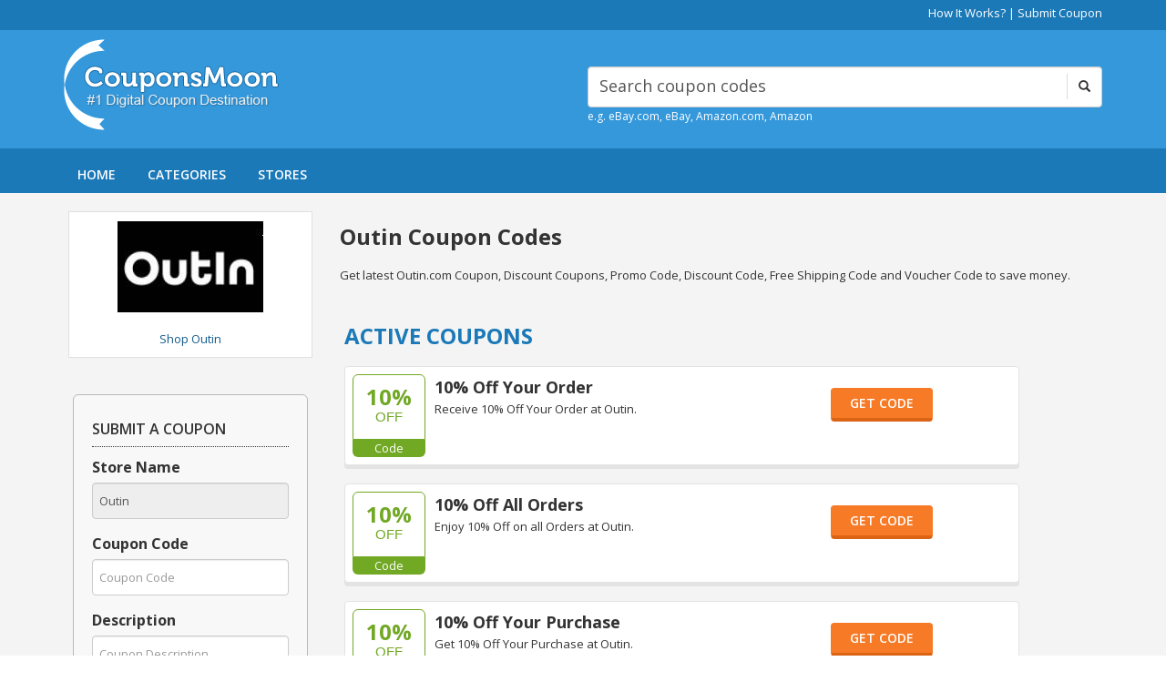

--- FILE ---
content_type: text/html
request_url: https://www.couponsmoon.com/Outin/
body_size: 7561
content:
<!DOCTYPE html>
<html lang="en">
  <head>
      <!-- Google tag (gtag.js) -->
<script async src="https://www.googletagmanager.com/gtag/js?id=G-4J9K00BKVG"></script>
<script>
  window.dataLayer = window.dataLayer || [];
  function gtag(){dataLayer.push(arguments);}
  gtag('js', new Date());

  gtag('config', 'G-4J9K00BKVG');
</script>    <meta charset="utf-8">
	<title>20% Off Outin Coupon Code and Promo Code</title>
<meta http-equiv="X-UA-Compatible" content="IE=EmulateIE7">
<meta name="viewport" content="width=device-width, initial-scale=1">
<meta http-equiv="content-type" content="text/html; charset=UTF-8">
<meta name="description" content="Get latest Outin.com Coupon, Discount Coupons, Promo Code, Discount Code, Free Shipping Code and Voucher Code to save money.">
<meta name="keywords" content="Outin Coupons, Discount Coupons, Coupon Codes, Promo Codes, Promotion Codes, Vouchers">


          <link rel="canonical" href="https://www.couponsmoon.com/Outin/" />
      

<script type="text/javascript" language="JavaScript" src="https://www.couponsmoon.com/js/yadjs.js"></script>
<script type="text/javascript" src="https://www.couponsmoon.com/js/ZeroClipboard.js"></script>
<script type="text/javascript" src="https://www.couponsmoon.com/js/jquery.placeholder.js"></script>
<!-- Bootstrap -->
    <link href="/newcss/bootstrap.min.css" rel="stylesheet">
    <link href="/newcss/font-awesome.min.css" rel="stylesheet">
    <link href="/newcss/custom.css" rel="stylesheet">
	<link href='https://fonts.googleapis.com/css?family=Open+Sans:400,600,700' rel='stylesheet' type='text/css'>
	<!-- HTML5 shim and Respond.js for IE8 support of HTML5 elements and media queries -->
    <!-- WARNING: Respond.js doesn't work if you view the page via file:// -->
    <!--[if lt IE 9]>
      <script src="https://oss.maxcdn.com/html5shiv/3.7.2/html5shiv.min.js"></script>
      <script src="https://oss.maxcdn.com/respond/1.4.2/respond.min.js"></script>
    <![endif]-->

<script type="text/javascript">
    function unsubscribe (sub_id){
        $.get("https://www.couponsmoon.com/p.subscribe.php", { sub_id: sub_id, type:"unsubscribe"},function(data) {
            if (data == "ok"){
                $("#sub-item-"+sub_id).remove();
                $(".msg_for_subscribe").html("You've unsubscribed successfully!").show();
            }
        });
    }
    function addWebsite (user_id){
        var website_id = $("#subscibe-id").val();
        if (website_id > 0){
            $.get("https://www.couponsmoon.com/p.subscribe.php", { user_id: user_id, website_id: website_id, type:"addwebsite"},function(data) {
                var obj = jQuery.parseJSON(data);
                if (obj.status != 1){
                    $(".msg_for_subscribe").html(obj.message).show();
                }else{
                    $("#subscribe-list").append("<li class='subscr-item' id='sub-item-" + obj.SubscriptionID + "'>" +
                        "<div>"+obj.WebsiteName+"</div><a onClick='unsubscribe(" + obj.SubscriptionID + ");'>&nbsp;</a></li>");
                    $(".msg_for_subscribe").html(obj.message).show();
                }
            });
        }
    }
    function validateForm ( form_obj )
	{
		var returnValue = true ;
		$("#"+form_obj+" input,select,textarea").each ( function ( )
							{
								if ( $(this).attr("sch_req") == "1" && returnValue )
								{
									if ( $(this).val() == "" )
									{
										alert ( $(this).attr("sch_msg")+" cannot be empty" ) ;
										$(this).focus();
										returnValue = false ;
									}
								}
							}

		 ) ;
		 return returnValue ;

	}

	function copy_coupon_and_go_to_site ( coupon_id,couponCode )
	{
		
		var url = window.document.URL;
		var index = url.lastIndexOf("/");
		if(index > 0){
		  var reload_url = url.substring(0,index);
		}else{
		  var reload_url = url;
		}
				  if(couponCode && couponCode != 'Get_Deal' && couponCode != 'Activate_Deal'){
		  	window.prompt("Copy to clipboard: Ctrl+C, Enter", couponCode);
		  }
		  window.location.assign(reload_url+"/?couponid="+coupon_id);
		  window.open ( "https://www.couponsmoon.com/load/"+coupon_id+"/" , "_blank" ) ;
			}
	
	function copy_coupon_and_go_to_site1 ( coupon_id,couponCode )
	{
		
		var url = window.document.URL;
		var index = url.lastIndexOf("/");
		if(index > 0){
		  var reload_url = url.substring(0,index);
		}else{
		  var reload_url = url;
		}
				  if(couponCode && couponCode != 'Get_Deal' && couponCode != 'Activate_Deal'){
		  	window.prompt("Copy to clipboard: Ctrl+C, Enter", couponCode);
		  }
		  window.location.assign(reload_url+"/?couponid="+coupon_id);
		  window.open ( "https://www.couponsmoon.com/load/"+coupon_id+"/" , "_blank" ) ;
			}

	function animate_area ( div_id , direction )
	{
		if ( direction == 0 )
			$("#"+div_id).animate ( { scrollLeft : "-=504" } , "slow" ) ;
		else
			$("#"+div_id).animate ( { scrollLeft : "+=504" } , "slow" ) ;
	}

	function show_tool_tip ( copon_id )
	{
        $("#coupon_Tool_tip_action_"+copon_id).show();
	}

	function hide_tool_tip ( copon_id )
	{
        $("#coupon_Tool_tip_action_"+copon_id).hide();
	}

    function show_tool_tip_feat ( copon_id )
    {
        $("#coupon_Tool_tip_feat_action_"+copon_id).show();
    }

    function hide_tool_tip_feat ( copon_id )
    {
        $("#coupon_Tool_tip_feat_action_"+copon_id).hide();
    }


	function set_copy_command ( text_to_copy , control_id , coupon_id )
	{
        /*if ( navigator.userAgent.indexOf("MSIE") > -1 )
		{
			$("#"+control_id).click ( function ( )
										{
											window.clipboardData.setData("Text",text_to_copy);
											copy_coupon_and_go_to_site ( coupon_id ) ;
										}
									 ) ;
		}
		else*/
		{
			var clip = new ZeroClipboard.Client();
			ZeroClipboard.setMoviePath ( "https://www.couponsmoon.com/js/ZeroClipboard.swf" ) ;

			clip.setText( text_to_copy );
			clip.setHandCursor( true );
			clip.addEventListener( 'mouseOver', function(client) {
                if (control_id == 'coupon_code_feat_'+coupon_id){
                    show_tool_tip_feat ( coupon_id ) ;
                }else{
			        show_tool_tip ( coupon_id ) ;
                }
            } );
			clip.addEventListener( 'mouseOut', function(client) {
                if (control_id == 'coupon_code_feat_'+coupon_id){
                    hide_tool_tip_feat ( coupon_id ) ;
                }else{
                    hide_tool_tip ( coupon_id ) ;
                }
            } );
			clip.addEventListener( 'complete', function(client, text) {
				$("#"+control_id).css("background-color" , "#33CC66");
                if (control_id == 'coupon_code_feat_'+coupon_id){
                    $("#coupon_Tool_tip_feat_action_"+coupon_id).css("width","60px").text("Copied ! ") ;
                    $("#coupon_code_feat_"+coupon_id).text(text_to_copy) ;
                }else{
                    $("#coupon_Tool_tip_action_"+coupon_id).css("width","60px").text("Copied ! ") ;
                    $("#coupon_code_"+coupon_id).text(text_to_copy) ;
                }
				copy_coupon_and_go_to_site ( coupon_id ) ;
			} );

			clip.glue( control_id );
		}
	}

    function isValidEmailAddress(emailAddress) {
        var pattern = new RegExp(/^((([a-z]|\d|[!#\$%&'\*\+\-\/=\?\^_`{\|}~]|[\u00A0-\uD7FF\uF900-\uFDCF\uFDF0-\uFFEF])+(\.([a-z]|\d|[!#\$%&'\*\+\-\/=\?\^_`{\|}~]|[\u00A0-\uD7FF\uF900-\uFDCF\uFDF0-\uFFEF])+)*)|((\x22)((((\x20|\x09)*(\x0d\x0a))?(\x20|\x09)+)?(([\x01-\x08\x0b\x0c\x0e-\x1f\x7f]|\x21|[\x23-\x5b]|[\x5d-\x7e]|[\u00A0-\uD7FF\uF900-\uFDCF\uFDF0-\uFFEF])|(\\([\x01-\x09\x0b\x0c\x0d-\x7f]|[\u00A0-\uD7FF\uF900-\uFDCF\uFDF0-\uFFEF]))))*(((\x20|\x09)*(\x0d\x0a))?(\x20|\x09)+)?(\x22)))@((([a-z]|\d|[\u00A0-\uD7FF\uF900-\uFDCF\uFDF0-\uFFEF])|(([a-z]|\d|[\u00A0-\uD7FF\uF900-\uFDCF\uFDF0-\uFFEF])([a-z]|\d|-|\.|_|~|[\u00A0-\uD7FF\uF900-\uFDCF\uFDF0-\uFFEF])*([a-z]|\d|[\u00A0-\uD7FF\uF900-\uFDCF\uFDF0-\uFFEF])))\.)+(([a-z]|[\u00A0-\uD7FF\uF900-\uFDCF\uFDF0-\uFFEF])|(([a-z]|[\u00A0-\uD7FF\uF900-\uFDCF\uFDF0-\uFFEF])([a-z]|\d|-|\.|_|~|[\u00A0-\uD7FF\uF900-\uFDCF\uFDF0-\uFFEF])*([a-z]|[\u00A0-\uD7FF\uF900-\uFDCF\uFDF0-\uFFEF])))\.?$/i);
        return pattern.test(emailAddress);
    };
</script>  </head>
  <body>
    <div class="wrapper">
    	<div class="top-wrapper">
        	<div class="container">
            	<p class="text-right"><a href="#">How It Works?</a>  | <a href="#">Submit Coupon</a></p>
            </div>
        </div>
        <!-- top-wrapper ends -->
                <div class="header-wrapper">
        	<div class="container">
            	<div class="row">
                    <div class="col-xs-6 col-sm-4 col-md-3 center-block">
					<a href="https://www.couponsmoon.com/" title="Home"><img src="/newimages/logo.png" width="236" height="100" class="img-responsive"></a>                    </div>
                    	<!--<a href="https://www.couponsmoon.com/" title="Home"><img src="https://www.couponsmoon.com/media/logo.jpg" width="236" height="100" alt="coupon"class="img-responsive"></a>                    </div>-->
                <div class="col-xs-12 col-sm-6 col-sm-offset-2 col-md-6 col-md-offset-3 search-bar">
                      <form id="searchForm" method="get" action="https://www.couponsmoon.com/search_query/" class="form-control clearfix" role="search">
                      	<button type="submit" class="btn btn-default search-btn"><span class="glyphicon glyphicon-search" aria-hidden="true"></span></button>
                        <input type="text" name="query" id="query" value="Search coupon codes" onfocus="this.value='';" class="input-search" placeholder="Search Coupon Codes">
                      </form>
                      <small>e.g. eBay.com, eBay, Amazon.com, Amazon</small>
                    </div>
                </div>
            </div>
        </div>        <!-- header-wrapper ends -->
		        <div class="nav-wrapper">
        	<div class="container">
            	<ul class="clearfix main-nav">
                	<li ><a href="https://www.couponsmoon.com/">HOME</a></li>
                    <li ><a href="https://www.couponsmoon.com/Categories/">CATEGORIES</a></li>
                    <li ><a href="https://www.couponsmoon.com/Stores/">STORES</a></li>
									<!--<li ><a href="https://www.couponsmoon.com/About-Us/">About Us</a></li>-->
				            	</ul>
            </div>
        </div>



<div id="div_loading" style="display:none;"><img src="https://www.couponsmoon.com/theme/SeaGreen/images/ajax-loader.gif" border="0" /></div>


<script language="javascript">

	$(document).ready (
						function ( )
						{
							$("#div_Background").click ( close_window ) ;

						}

	);

	var wd = $(window).width ( ) ;
	var ht = $(window).height ( ) ;

	function close_window ( )
	{

		$("#div_Window").animate ( { top : "25%" , opacity : 0.10 } , "normal" , function ( )
																					{
																						$(this).hide().css({top:"15%"});
																						$("#div_Background").hide ( ) ;
																					}
			 ) ;

	}

	function show_Screen_bg ( divArea )
	{

		$("#div_Background").css ( {"left" : "0px" , "top" : "0px" , "opacity" : 0.60} ).width( wd ).height ( ht ).show();

	}

	function show_window_comment( coupon_id )
	{
		show_Screen_bg ( ) ;

		$("#div_loading").show();
		$("#div_Window").load("https://www.couponsmoon.com/comments_post/"+coupon_id+"/", function()
																						{
																							var n_wd = $("#div_Window").width ( ) ;
																							var n_ht = $("#div_Window").height ( ) ;
																							//$(this).css ( { "left" : ( ( wd / 2 ) - ( n_wd / 2 ) )+"px" , "opacity" : 0.10 } ).show().animate ( { top : "20%" , opacity : 1.0 } , "normal" ) ;
																							$(this).css ( { "left" : ( ( wd / 2 ) - ( n_wd / 2 ) )+"px" , "opacity" : 0.10 } ).show().animate ( { top : "20%" , opacity : 1.0 } , "normal" ) ;
																							$("#div_loading").hide();
																						}
		 ) ;
	}
	
	function show_contact_form()
    {
        show_Screen_bg ( ) ;
        
        $("#div_loading").show();
        $("#div_Window").load("https://www.couponsmoon.com/c-ContactUs", function()
            {
                var n_wd = $("#div_Window").width ( ) ;
                var n_ht = $("#div_Window").height ( ) ;
                $(this).css ( { "left" : ( ( wd / 2 ) - ( n_wd / 2 ) )+"px" , "opacity" : 0.10 } ).show().animate ( { top : "20%" , opacity : 1.0 } , "normal" ) ;
                $("#div_loading").hide();
            }
        );
    }

	function show_comments ( coupon_id )
	{
		$("#li_close_comments_"+coupon_id).children().show();
		$("#li_write_comments_"+coupon_id).children().show();
		$("#div_comments_"+coupon_id).slideDown('normal');
	}

	function close_comments ( coupon_id )
	{
		$("#div_comments_"+coupon_id).slideUp('normal');
		$("#li_close_comments_"+coupon_id).children().hide();
		$("#li_write_comments_"+coupon_id).children().hide();
	}


</script>



<div id="div_Background" style="display:none; background-color:#000000; position:fixed; z-index:101" >
</div>

<div id="div_Window" style="display:none; top:15%; z-index:105; position:fixed; padding: 8px; width: auto;">

</div>        <!-- nav-wrapper ends -->
    	<div class="body-wrapper gray-bg1">
        	<div class="container">
            	<div class="row">
           		  
                    <div class="col-xs-12 col-sm-8 col-md-9 col-lg-9 pull-right">
                    	<div class="store-details">
                        	<h1 class="heading01">Outin Coupon Codes</h1>
                            <p>Get latest Outin.com Coupon, Discount Coupons, Promo Code, Discount Code, Free Shipping Code and Voucher Code to save money.</p>
                        </div>
						                        
                                                <div class="active-coupons col-lg-11">
                        <h2 class="heading01 clr-blue">ACTIVE COUPONS</h2>
						   	<div class="row">
                                <div class="col-sm-12 ">
								                                	<div class="coupon-offers" id="coupon-drag-137583">
                                    	<div class=" clearfix row">
                                         <div class="offer-badge col-xs-3 col-sm-3 col-md-2 col-lg-1">
										                                             <div class="offer-anchor">
                                                <span class="anchor-big-text">10%</span>
                                                <span class="anchor-med-text">Off</span> 
                                            </div>
                                            <div class="additional-anchor">
                                                                                            Code
                                                                                        </div>
                                         
										 										 </div>
                                         <!-- offer-badge end -->
                                         
                                         <div class="offer-info col-xs-9 col-sm-9 col-md-7 col-lg-7">
                                         	<h3 class="offer-title">10% Off Your Order</h3>
                                            <p class="offer-desc">Receive 10% Off Your Order at Outin.</p>
                                            <!--p class="time-stamp"><i class="fa fa-clock-o"></i> Submited on:  &nbsp;&nbsp;  <i class="fa fa-clock-o"></i> Expires on:  </p-->
                                         </div>
                                         
                                         <!-- offer-info ends -->
                                                                                  <div class="offer-action col-xs-12 col-sm-4 col-md-3 col-lg-2" >
                                         
                                                                                  <a href="#" class="btn btn-default btn-code" data-toggle="tooltip" data-placement="bottom" onClick = copy_coupon_and_go_to_site('137583','ENDISC'); > GET CODE</a><br>
                                                                                     <!--<a onclick="$('div.comment-details-137583').toggle();" class="comment"><i class="fa fa-comments"></i> 0 comments</a>-->
                                         </div>
                                         <!-- offer-action end -->
                                         </div>
                                         <!--<div class="comment-details-137583" style="display:none;">
                                         	<div class="comment-wrapper">
                                            	<div class="comment-module">
                                                	<form action="" method="post">
                                                    	<div class="form-group">
                                                        	<textarea name="comments" required class="form-control" rows="3" placeholder="Add Comments" id="comments"></textarea>
                                                        </div>
														<input type="hidden" name="comments_post" value="1">
														<input type="hidden" name="CouponId" value="137583">
                                                        <button type="submit" class="btn btn-default submit-btn">Post Comment</button>
                                                    </form>
                                                </div>
                                                <a class="close-comment"><i class="fa fa-close"></i></a>
                                                <div class="comments">
												                                                	<ul class="comments-list">
													                                                    </ul>
								
                                                </div>
                                            </div>
                                         </div>-->
                                    </div>
                                    <!-- coupon-offers -->
                                                                    	<div class="coupon-offers" id="coupon-drag-125233">
                                    	<div class=" clearfix row">
                                         <div class="offer-badge col-xs-3 col-sm-3 col-md-2 col-lg-1">
										                                             <div class="offer-anchor">
                                                <span class="anchor-big-text">10%</span>
                                                <span class="anchor-med-text">Off</span> 
                                            </div>
                                            <div class="additional-anchor">
                                                                                            Code
                                                                                        </div>
                                         
										 										 </div>
                                         <!-- offer-badge end -->
                                         
                                         <div class="offer-info col-xs-9 col-sm-9 col-md-7 col-lg-7">
                                         	<h3 class="offer-title">10% Off All Orders</h3>
                                            <p class="offer-desc">Enjoy 10% Off on all Orders at Outin.</p>
                                            <!--p class="time-stamp"><i class="fa fa-clock-o"></i> Submited on:  &nbsp;&nbsp;  <i class="fa fa-clock-o"></i> Expires on:  </p-->
                                         </div>
                                         
                                         <!-- offer-info ends -->
                                                                                  <div class="offer-action col-xs-12 col-sm-4 col-md-3 col-lg-2" >
                                         
                                                                                  <a href="#" class="btn btn-default btn-code" data-toggle="tooltip" data-placement="bottom" onClick = copy_coupon_and_go_to_site('125233','OT10'); > GET CODE</a><br>
                                                                                     <!--<a onclick="$('div.comment-details-125233').toggle();" class="comment"><i class="fa fa-comments"></i> 0 comments</a>-->
                                         </div>
                                         <!-- offer-action end -->
                                         </div>
                                         <!--<div class="comment-details-125233" style="display:none;">
                                         	<div class="comment-wrapper">
                                            	<div class="comment-module">
                                                	<form action="" method="post">
                                                    	<div class="form-group">
                                                        	<textarea name="comments" required class="form-control" rows="3" placeholder="Add Comments" id="comments"></textarea>
                                                        </div>
														<input type="hidden" name="comments_post" value="1">
														<input type="hidden" name="CouponId" value="125233">
                                                        <button type="submit" class="btn btn-default submit-btn">Post Comment</button>
                                                    </form>
                                                </div>
                                                <a class="close-comment"><i class="fa fa-close"></i></a>
                                                <div class="comments">
												                                                	<ul class="comments-list">
													                                                    </ul>
								
                                                </div>
                                            </div>
                                         </div>-->
                                    </div>
                                    <!-- coupon-offers -->
                                                                    	<div class="coupon-offers" id="coupon-drag-125232">
                                    	<div class=" clearfix row">
                                         <div class="offer-badge col-xs-3 col-sm-3 col-md-2 col-lg-1">
										                                             <div class="offer-anchor">
                                                <span class="anchor-big-text">10%</span>
                                                <span class="anchor-med-text">Off</span> 
                                            </div>
                                            <div class="additional-anchor">
                                                                                            Code
                                                                                        </div>
                                         
										 										 </div>
                                         <!-- offer-badge end -->
                                         
                                         <div class="offer-info col-xs-9 col-sm-9 col-md-7 col-lg-7">
                                         	<h3 class="offer-title">10% Off Your Purchase</h3>
                                            <p class="offer-desc">Get 10% Off Your Purchase at Outin.</p>
                                            <!--p class="time-stamp"><i class="fa fa-clock-o"></i> Submited on:  &nbsp;&nbsp;  <i class="fa fa-clock-o"></i> Expires on:  </p-->
                                         </div>
                                         
                                         <!-- offer-info ends -->
                                                                                  <div class="offer-action col-xs-12 col-sm-4 col-md-3 col-lg-2" >
                                         
                                                                                  <a href="#" class="btn btn-default btn-code" data-toggle="tooltip" data-placement="bottom" onClick = copy_coupon_and_go_to_site('125232','ARKPH'); > GET CODE</a><br>
                                                                                     <!--<a onclick="$('div.comment-details-125232').toggle();" class="comment"><i class="fa fa-comments"></i> 0 comments</a>-->
                                         </div>
                                         <!-- offer-action end -->
                                         </div>
                                         <!--<div class="comment-details-125232" style="display:none;">
                                         	<div class="comment-wrapper">
                                            	<div class="comment-module">
                                                	<form action="" method="post">
                                                    	<div class="form-group">
                                                        	<textarea name="comments" required class="form-control" rows="3" placeholder="Add Comments" id="comments"></textarea>
                                                        </div>
														<input type="hidden" name="comments_post" value="1">
														<input type="hidden" name="CouponId" value="125232">
                                                        <button type="submit" class="btn btn-default submit-btn">Post Comment</button>
                                                    </form>
                                                </div>
                                                <a class="close-comment"><i class="fa fa-close"></i></a>
                                                <div class="comments">
												                                                	<ul class="comments-list">
													                                                    </ul>
								
                                                </div>
                                            </div>
                                         </div>-->
                                    </div>
                                    <!-- coupon-offers -->
                                                                    	<div class="coupon-offers" id="coupon-drag-125231">
                                    	<div class=" clearfix row">
                                         <div class="offer-badge col-xs-3 col-sm-3 col-md-2 col-lg-1">
										                                             <div class="offer-anchor">
                                                <span class="anchor-big-text">10%</span>
                                                <span class="anchor-med-text">Off</span> 
                                            </div>
                                            <div class="additional-anchor">
                                                                                            Code
                                                                                        </div>
                                         
										 										 </div>
                                         <!-- offer-badge end -->
                                         
                                         <div class="offer-info col-xs-9 col-sm-9 col-md-7 col-lg-7">
                                         	<h3 class="offer-title">10% Off Your Order</h3>
                                            <p class="offer-desc">Take 10% Off Your Order at Outin.</p>
                                            <!--p class="time-stamp"><i class="fa fa-clock-o"></i> Submited on:  &nbsp;&nbsp;  <i class="fa fa-clock-o"></i> Expires on:  </p-->
                                         </div>
                                         
                                         <!-- offer-info ends -->
                                                                                  <div class="offer-action col-xs-12 col-sm-4 col-md-3 col-lg-2" >
                                         
                                                                                  <a href="#" class="btn btn-default btn-code" data-toggle="tooltip" data-placement="bottom" onClick = copy_coupon_and_go_to_site('125231','SUNGWOOKIM'); > GET CODE</a><br>
                                                                                     <!--<a onclick="$('div.comment-details-125231').toggle();" class="comment"><i class="fa fa-comments"></i> 0 comments</a>-->
                                         </div>
                                         <!-- offer-action end -->
                                         </div>
                                         <!--<div class="comment-details-125231" style="display:none;">
                                         	<div class="comment-wrapper">
                                            	<div class="comment-module">
                                                	<form action="" method="post">
                                                    	<div class="form-group">
                                                        	<textarea name="comments" required class="form-control" rows="3" placeholder="Add Comments" id="comments"></textarea>
                                                        </div>
														<input type="hidden" name="comments_post" value="1">
														<input type="hidden" name="CouponId" value="125231">
                                                        <button type="submit" class="btn btn-default submit-btn">Post Comment</button>
                                                    </form>
                                                </div>
                                                <a class="close-comment"><i class="fa fa-close"></i></a>
                                                <div class="comments">
												                                                	<ul class="comments-list">
													                                                    </ul>
								
                                                </div>
                                            </div>
                                         </div>-->
                                    </div>
                                    <!-- coupon-offers -->
                                                                    	<div class="coupon-offers" id="coupon-drag-125230">
                                    	<div class=" clearfix row">
                                         <div class="offer-badge col-xs-3 col-sm-3 col-md-2 col-lg-1">
										                                             <div class="offer-anchor">
                                                <span class="anchor-big-text">Free</span>
                                                <span class="anchor-med-text">Shipping</span> 
                                            </div>
                                            <div class="additional-anchor">
                                                                                            Sale
                                                                                        </div>
                                         
										 										 </div>
                                         <!-- offer-badge end -->
                                         
                                         <div class="offer-info col-xs-9 col-sm-9 col-md-7 col-lg-7">
                                         	<h3 class="offer-title">Free Shipping All Orders</h3>
                                            <p class="offer-desc">Free Shipping on all Orders at Outin.</p>
                                            <!--p class="time-stamp"><i class="fa fa-clock-o"></i> Submited on:  &nbsp;&nbsp;  <i class="fa fa-clock-o"></i> Expires on:  </p-->
                                         </div>
                                         
                                         <!-- offer-info ends -->
                                                                                  <div class="offer-action col-xs-12 col-sm-4 col-md-3 col-lg-2" >
                                         
                                                                                  <a href="#" class="btn btn-default btn-code" data-toggle="tooltip" data-placement="bottom" onClick = copy_coupon_and_go_to_site('125230','Get_Deal'); > Get Deal</a><br>
                                                                                     <!--<a onclick="$('div.comment-details-125230').toggle();" class="comment"><i class="fa fa-comments"></i> 0 comments</a>-->
                                         </div>
                                         <!-- offer-action end -->
                                         </div>
                                         <!--<div class="comment-details-125230" style="display:none;">
                                         	<div class="comment-wrapper">
                                            	<div class="comment-module">
                                                	<form action="" method="post">
                                                    	<div class="form-group">
                                                        	<textarea name="comments" required class="form-control" rows="3" placeholder="Add Comments" id="comments"></textarea>
                                                        </div>
														<input type="hidden" name="comments_post" value="1">
														<input type="hidden" name="CouponId" value="125230">
                                                        <button type="submit" class="btn btn-default submit-btn">Post Comment</button>
                                                    </form>
                                                </div>
                                                <a class="close-comment"><i class="fa fa-close"></i></a>
                                                <div class="comments">
												                                                	<ul class="comments-list">
													                                                    </ul>
								
                                                </div>
                                            </div>
                                         </div>-->
                                    </div>
                                    <!-- coupon-offers -->
                                                                    	<div class="coupon-offers" id="coupon-drag-125229">
                                    	<div class=" clearfix row">
                                         <div class="offer-badge col-xs-3 col-sm-3 col-md-2 col-lg-1">
										                                             <div class="offer-anchor">
                                                <span class="anchor-big-text">$139</span>
                                                <span class="anchor-med-text">Only</span> 
                                            </div>
                                            <div class="additional-anchor">
                                                                                            Sale
                                                                                        </div>
                                         
										 										 </div>
                                         <!-- offer-badge end -->
                                         
                                         <div class="offer-info col-xs-9 col-sm-9 col-md-7 col-lg-7">
                                         	<h3 class="offer-title">Nano Portable Espresso Machine At $139.99</h3>
                                            <p class="offer-desc">Shop Nano Portable Espresso Machine priced only $139.99.</p>
                                            <!--p class="time-stamp"><i class="fa fa-clock-o"></i> Submited on:  &nbsp;&nbsp;  <i class="fa fa-clock-o"></i> Expires on:  </p-->
                                         </div>
                                         
                                         <!-- offer-info ends -->
                                                                                  <div class="offer-action col-xs-12 col-sm-4 col-md-3 col-lg-2" >
                                         
                                                                                  <a href="#" class="btn btn-default btn-code" data-toggle="tooltip" data-placement="bottom" onClick = copy_coupon_and_go_to_site('125229','Get_Deal'); > Get Deal</a><br>
                                                                                     <!--<a onclick="$('div.comment-details-125229').toggle();" class="comment"><i class="fa fa-comments"></i> 0 comments</a>-->
                                         </div>
                                         <!-- offer-action end -->
                                         </div>
                                         <!--<div class="comment-details-125229" style="display:none;">
                                         	<div class="comment-wrapper">
                                            	<div class="comment-module">
                                                	<form action="" method="post">
                                                    	<div class="form-group">
                                                        	<textarea name="comments" required class="form-control" rows="3" placeholder="Add Comments" id="comments"></textarea>
                                                        </div>
														<input type="hidden" name="comments_post" value="1">
														<input type="hidden" name="CouponId" value="125229">
                                                        <button type="submit" class="btn btn-default submit-btn">Post Comment</button>
                                                    </form>
                                                </div>
                                                <a class="close-comment"><i class="fa fa-close"></i></a>
                                                <div class="comments">
												                                                	<ul class="comments-list">
													                                                    </ul>
								
                                                </div>
                                            </div>
                                         </div>-->
                                    </div>
                                    <!-- coupon-offers -->
                                                                    	<div class="coupon-offers" id="coupon-drag-125228">
                                    	<div class=" clearfix row">
                                         <div class="offer-badge col-xs-3 col-sm-3 col-md-2 col-lg-1">
										                                             <div class="offer-anchor">
                                                <span class="anchor-big-text">$39.90</span>
                                                <span class="anchor-med-text">Only</span> 
                                            </div>
                                            <div class="additional-anchor">
                                                                                            Sale
                                                                                        </div>
                                         
										 										 </div>
                                         <!-- offer-badge end -->
                                         
                                         <div class="offer-info col-xs-9 col-sm-9 col-md-7 col-lg-7">
                                         	<h3 class="offer-title">Nano Protective Case For $39.90</h3>
                                            <p class="offer-desc">Order Nano Protective Case just for $39.90.</p>
                                            <!--p class="time-stamp"><i class="fa fa-clock-o"></i> Submited on:  &nbsp;&nbsp;  <i class="fa fa-clock-o"></i> Expires on:  </p-->
                                         </div>
                                         
                                         <!-- offer-info ends -->
                                                                                  <div class="offer-action col-xs-12 col-sm-4 col-md-3 col-lg-2" >
                                         
                                                                                  <a href="#" class="btn btn-default btn-code" data-toggle="tooltip" data-placement="bottom" onClick = copy_coupon_and_go_to_site('125228','Get_Deal'); > Get Deal</a><br>
                                                                                     <!--<a onclick="$('div.comment-details-125228').toggle();" class="comment"><i class="fa fa-comments"></i> 0 comments</a>-->
                                         </div>
                                         <!-- offer-action end -->
                                         </div>
                                         <!--<div class="comment-details-125228" style="display:none;">
                                         	<div class="comment-wrapper">
                                            	<div class="comment-module">
                                                	<form action="" method="post">
                                                    	<div class="form-group">
                                                        	<textarea name="comments" required class="form-control" rows="3" placeholder="Add Comments" id="comments"></textarea>
                                                        </div>
														<input type="hidden" name="comments_post" value="1">
														<input type="hidden" name="CouponId" value="125228">
                                                        <button type="submit" class="btn btn-default submit-btn">Post Comment</button>
                                                    </form>
                                                </div>
                                                <a class="close-comment"><i class="fa fa-close"></i></a>
                                                <div class="comments">
												                                                	<ul class="comments-list">
													                                                    </ul>
								
                                                </div>
                                            </div>
                                         </div>-->
                                    </div>
                                    <!-- coupon-offers -->
                                                                    	<div class="coupon-offers" id="coupon-drag-125227">
                                    	<div class=" clearfix row">
                                         <div class="offer-badge col-xs-3 col-sm-3 col-md-2 col-lg-1">
										                                             <div class="offer-anchor">
                                                <span class="anchor-big-text">$11.99</span>
                                                <span class="anchor-med-text">Only</span> 
                                            </div>
                                            <div class="additional-anchor">
                                                                                            Sale
                                                                                        </div>
                                         
										 										 </div>
                                         <!-- offer-badge end -->
                                         
                                         <div class="offer-info col-xs-9 col-sm-9 col-md-7 col-lg-7">
                                         	<h3 class="offer-title">Nano Adapters Kit At $11.99</h3>
                                            <p class="offer-desc">Buy Nano Portable Espresso Machine Adapters Kit priced at $11.99.</p>
                                            <!--p class="time-stamp"><i class="fa fa-clock-o"></i> Submited on:  &nbsp;&nbsp;  <i class="fa fa-clock-o"></i> Expires on:  </p-->
                                         </div>
                                         
                                         <!-- offer-info ends -->
                                                                                  <div class="offer-action col-xs-12 col-sm-4 col-md-3 col-lg-2" >
                                         
                                                                                  <a href="#" class="btn btn-default btn-code" data-toggle="tooltip" data-placement="bottom" onClick = copy_coupon_and_go_to_site('125227','Get_Deal'); > Get Deal</a><br>
                                                                                     <!--<a onclick="$('div.comment-details-125227').toggle();" class="comment"><i class="fa fa-comments"></i> 0 comments</a>-->
                                         </div>
                                         <!-- offer-action end -->
                                         </div>
                                         <!--<div class="comment-details-125227" style="display:none;">
                                         	<div class="comment-wrapper">
                                            	<div class="comment-module">
                                                	<form action="" method="post">
                                                    	<div class="form-group">
                                                        	<textarea name="comments" required class="form-control" rows="3" placeholder="Add Comments" id="comments"></textarea>
                                                        </div>
														<input type="hidden" name="comments_post" value="1">
														<input type="hidden" name="CouponId" value="125227">
                                                        <button type="submit" class="btn btn-default submit-btn">Post Comment</button>
                                                    </form>
                                                </div>
                                                <a class="close-comment"><i class="fa fa-close"></i></a>
                                                <div class="comments">
												                                                	<ul class="comments-list">
													                                                    </ul>
								
                                                </div>
                                            </div>
                                         </div>-->
                                    </div>
                                    <!-- coupon-offers -->
                                                                        
                                    </div>
                               
                            </div>
                            							
							                            <div class="promotion-header">
                            	<div class="promotion-inner">
                                		<p>We're confident we've found all the best Outin coupons</p>
                                </div>
                            </div>
                        </div>
                    </div>
                    
                    <div class="col-xs-12 col-sm-4 col-md-3 col-lg-3 pull-left mainLHS">
                  	<div class="store-logo-big">
                  	                    	<img src="https://www.couponsmoon.com/media/outin.com-coupons.jpg" alt="Outin Coupon and Coupon Codes" title="Shop Outin">
                    	                    	<a href="https://www.couponsmoon.com/go/10010/">Shop Outin</a>
                    </div>
               	    <div class="left-sidebar">
                    	<div class="submit-coupon">
                    	<h5 class="sidebar-heading">SUBMIT A COUPON</h5>
                        	<form method="post" action="" id="couponSubmit">
							<input name="WebsiteID" value="10010" type="hidden">
                              <div class="form-group">
                                <label for="host">Store Name</label>
                                <input type="text" class="form-control" readonly id="host" name="host" value="Outin">
								
                              </div>
                              <div class="form-group">
                                <label for="f_code">Coupon Code</label>
                                <input type="text" title="Coupon Code" required id="f_code" name="f_code" class="form-control" placeholder="Coupon Code">
                              </div>
                              <div class="form-group">
                                <label for="f_description">Description</label>
                                <textarea title="Coupon Description" id="f_description" required name="f_description" class="form-control"  placeholder="Coupon Description"></textarea>
                              </div>
                              
                              <div class="form-group">
                               <div class="captcha">
                                    <div id="recaptcha_image"></div>
                                </div>
                              </div>
                              <div class="form-group">
    <div class="recaptcha_only_if_image">Enter the words above</div>
    <div class="recaptcha_only_if_audio">Enter the numbers you hear</div>
    <div class="input-group">
        <input type="text" id="recaptcha_response_field" name="recaptcha_response_field" class="form-control " /><br>
 <a class="btn btn-default input-group-addon" href="javascript:Recaptcha.reload()"><i class="fa fa-refresh"></i></a>
 <a class="btn btn-default input-group-addon recaptcha_only_if_image" href="javascript:Recaptcha.switch_type('audio')"><i class="fa fa-volume-up"></i></a>
 <a class="btn btn-default input-group-addon recaptcha_only_if_audio" href="javascript:Recaptcha.switch_type('image')"><i class="fa fa-picture-o"></i></a>

    </div>
    <script>
        var RecaptchaOptions = {
            theme: 'custom',
            custom_theme_widget: 'recaptcha_widget'
        };
    </script>
    <script type="text/javascript" src="http://www.google.com/recaptcha/api/challenge?k=6LcrK9cSAAAAALEcjG9gTRPbeA0yAVsKd8sBpFpR"></script>
    <noscript>
        <iframe src="http://www.google.com/recaptcha/api/noscript?k=6LcrK9cSAAAAALEcjG9gTRPbeA0yAVsKd8sBpFpR" height="300" width="400" frameborder="0"></iframe>
        <br/>
        <textarea name="recaptcha_challenge_field" rows="3" cols="40"></textarea>
        <input type="hidden" name="recaptcha_response_field" value="manual_challenge" />
    </noscript>
</div>
                              <button type="submit" id="couponSubmitButton" class="btn btn-default submit-btn">Submit</button>
                            </form>
                        
                        </div>
                       	  <h5 class="sidebar-heading">SIMILAR WEBSITES</h5>
                          <ul>
						                              <li><a href="https://www.couponsmoon.com/Hawaiicoffeecompany/" title="Hawaiicoffeecompany coupon codes" >Hawaiicoffeecompany</a></li>
						                            <li><a href="https://www.couponsmoon.com/Koacoffee/" title="Koacoffee coupon codes" >Koacoffee</a></li>
						                            <li><a href="https://www.couponsmoon.com/Coffee.org/" title="Coffee.org coupon codes" >Coffee.org</a></li>
						                            <li><a href="https://www.couponsmoon.com/Vitacup/" title="Vitacup coupon codes" >Vitacup</a></li>
						                            <li><a href="https://www.couponsmoon.com/Outofthegreycoffee/" title="Outofthegreycoffee coupon codes" >Outofthegreycoffee</a></li>
						                            <li><a href="https://www.couponsmoon.com/Bonescoffee/" title="Bonescoffee coupon codes" >Bonescoffee</a></li>
						                            <li><a href="https://www.couponsmoon.com/Kimerakoffee/" title="Kimerakoffee coupon codes" >Kimerakoffee</a></li>
						                            <li><a href="https://www.couponsmoon.com/Senseostore/" title="Senseostore coupon codes" >Senseostore</a></li>
						                            <li><a href="https://www.couponsmoon.com/Lollicupstore2/" title="Lollicupstore2 coupon codes" >Lollicupstore2</a></li>
						                            <li><a href="https://www.couponsmoon.com/Cafejoeusa/" title="Cafejoeusa coupon codes" >Cafejoeusa</a></li>
						                            <li><a href="https://www.couponsmoon.com/Bodum/" title="Bodum coupon codes" >Bodum</a></li>
						                            <li><a href="https://www.couponsmoon.com/Baristaspace/" title="Baristaspace coupon codes" >Baristaspace</a></li>
						                            <li><a href="https://www.couponsmoon.com/Drinkproteincoffee/" title="Drinkproteincoffee coupon codes" >Drinkproteincoffee</a></li>
						                            <li><a href="https://www.couponsmoon.com/Njogacoffee/" title="Njogacoffee coupon codes" >Njogacoffee</a></li>
						                            <li><a href="https://www.couponsmoon.com/Cliffandpebble/" title="Cliffandpebble coupon codes" >Cliffandpebble</a></li>
						                            <li><a href="https://www.couponsmoon.com/Buycoffeehere.com/" title="Buycoffeehere.com coupon codes" >Buycoffeehere.com</a></li>
						                            <li><a href="https://www.couponsmoon.com/Getgrinds/" title="Getgrinds coupon codes" >Getgrinds</a></li>
						                            <li><a href="https://www.couponsmoon.com/Openmikescoffee/" title="Openmikescoffee coupon codes" >Openmikescoffee</a></li>
						                            <li><a href="https://www.couponsmoon.com/Snatchedcoffee/" title="Snatchedcoffee coupon codes" >Snatchedcoffee</a></li>
						                            <li><a href="https://www.couponsmoon.com/Suddencoffee/" title="Suddencoffee coupon codes" >Suddencoffee</a></li>
						                            </ul>
                                                      </div>
                  </div>
                </div>
             </div>
            
             
        </div>
        <!-- body-wrapper ends -->
		<div class="above-footer">
        	<div class="container text-center">
            	<!--<a href="index.html">--><img src="/newimages/logo-btm.png" width="150" ><!--</a>-->
                <p>We're out to Save Some Money for online Shoppers</p>
        	</div>
        </div>
        <!-- above-footer -->
        <div class="footer-wrapper">
        	<div class="container">
            	<div class="row">
	            	<div class="col-xs-12 col-sm-4 col-md-3">
                    	<h5>Company</h5>
                        <ul>
                          <li><a href="https://www.couponsmoon.com/about-us.html">About Coupons Moon</a></li>
                          <li><a href="#">FAQs</a></li>
                          <li><a href="#">Bolg</a></li>
                          <li><a href="https://www.couponsmoon.com/sitemap.html">Sitemap</a></li>
                          <li><a href="#">Contact us</a></li>
                        </ul>
                    </div>
                    <div class="col-xs-12 col-sm-5 col-md-6">
                    	<h5>Categories</h5>
                        <ul class="col-sm-6">
                          <li><a href="https://www.couponsmoon.com/Categories/">All Categories</a></li>
                          <li><a href="https://www.couponsmoon.com/coupons/Apparel/">Apparel</a></li>
                          <li><a href="https://www.couponsmoon.com/coupons/Cell-Phones/">Cell Phones</a></li>
                          <li><a href="https://www.couponsmoon.com/coupons/Diamond-Jewelry/">Diamond Jewelry</a></li>
                          <li><a href="https://www.couponsmoon.com/coupons/Education/">Education</a></li>
                        </ul>
                        <ul class="col-sm-6">
                          <li><a href="https://www.couponsmoon.com/coupons/Flowers/">Flowers</a></li>
                          <li><a href="https://www.couponsmoon.com/coupons/Games-and-Toys/">Games and Toys</a></li>
                          <li><a href="https://www.couponsmoon.com/coupons/Health-and-Wellness/">Health and Wellness</a></li>
                          <li><a href="https://www.couponsmoon.com/coupons/Sports-and-Fitness/">Sports and Fitness</a></li>
                          <li><a href="https://www.couponsmoon.com/coupons/Travel/">Travel</a></li>
                        </ul>
                    </div>
                    <div class="col-xs-12 col-sm-3 col-md-3">
                    	<h5>Follow Us</h5>
                        <ul class="social-icons clearfix">
                          <li><a href="https://www.facebook.com/CouponsMoon" target="_blank"><i class="fa fa-facebook"></i></a></li>
                          <li><a href="https://plus.google.com/+Couponsmoon/posts" target="_blank"><i class="fa fa-google-plus"></i></a></li>
                          <li><a href="https://twitter.com/couponsmoon" target="_blank"><i class="fa fa-twitter"></i></a></li>
                          <li><a href="#"><i class="fa fa-youtube"></i></a></li>
                          <li><a href="#"><i class="fa fa-instagram"></i></a></li>
                          <li><a href="#"><i class="fa fa-pinterest"></i></a></li>
                        </ul>
                    </div>
                </div>
            </div>
        </div>
        <!-- footer-wrapper ends -->
        <div class="copy-wrapper">
        	<div class="container">
            	<p>Copyright &copy; <script>document.write(new Date().getFullYear())</script> Couponsmoon.com . All rights reserved.       <a href="#">Terms of Use</a>       <a href="https://www.couponsmoon.com/privacy-policy.html">Privacy Policy</a>       <a href="#">Licenses</a></p>
            	<p>Disclaimer - The display of third-party trademarks and trade names on this site does not necessarily indicate any affiliation or endorsement of Couponsmoon.com. If you make a purchase after clicking on the links on this site, Couponsmoon.com may earn an affiliate commission from the merchant site you visit.</p>
            </div>
        </div>
        <!-- copy-wrapper ends -->
    </div>
	<!-- wrapper ends -->
    <!-- jQuery (necessary for Bootstrap's JavaScript plugins) -->
    <script src="https://ajax.googleapis.com/ajax/libs/jquery/1.11.2/jquery.min.js"></script>
    <!-- Include all compiled plugins (below), or include individual files as needed -->
    <script src="/newjs/bootstrap.min.js"></script>
    <script src="https://code.google.com/p/flesler-plugins/downloads/detail?name=jquery.scrollTo-1.4.3.1-min.js&can=2&q="></script>
    <script>
	$(".filter-brands a[href^='#']").on('click', function(e) {

       // prevent default anchor click behavior
       e.preventDefault();

       // animate
       $('html, body').animate({
           scrollTop: $(this.hash).offset().top
         }, 300, function(){
   
           // when done, add hash to url
           // (default click behaviour)
           window.location.hash = this.hash;
         });

    });
    $("a.comment").on('click', function(e) {
    // $("div.comment-details").toggle();
   	
    })
    $(function () {
	  $('[data-toggle="tooltip"]').tooltip()
	  	})

</script>
  </body>
</html>

--- FILE ---
content_type: text/css
request_url: https://www.couponsmoon.com/newcss/custom.css
body_size: 3092
content:
@charset "utf-8";
/* CSS Document */

body{font-family:"Open Sans", Arial, Helvetica, sans-serif; font-size:13px; line-height:1.5}
.wrapper, .top-wrapper, .header-wrapper, .nav-wrapper, .body-wrapper, .footer-wrapper, .copy-wrapper{width:100%;}
a{color:#125b8e}

/* TYPOS */
.clr-blue{color:#1b79b8}
.heading01{font-size:24px; font-weight:700; margin:0 0 20px 0}
.category-details .heading01{margin-bottom:8px}
.tabs-content .heading01{border-bottom:solid 1px #cdcdcd; padding:15px 5px;}
.btn-default{}
.submit-btn{padding:8px 25px; font-size:14px; text-transform:uppercase;background:#4a4a4a; border:none; color:#fff;   box-shadow: 0 4px 0px #2c2c2c;}
.submit-btn:hover{background:#2c2c2c; color:#fff;}

/* TOP BAR */
.top-wrapper{background:#1b79b8; color:#fff; text-align:right; padding-top:5px;}
	.top-wrapper a{color:#fff; }

/* HEADER */
.header-wrapper{background:#3498db; padding:10px 0 20px 0}
	.search-bar{padding-top:30px }
		.search-bar small{color:#fff; font-size:12px; }
			.search-bar .form-control{height:45px;}
			.form-control{padding:2px 0 2px 12px}
			.form-control .input-search{background:RGBA(0,0,0,0); border:none; float:left; width:90%; padding:6px 0 ; font-size:1.8rem}
			.form-control .input-search:focus{outline:none}
			.form-control .search-btn{border:none; float:right; padding:5px 12px;  border-left: solid 1px #DCDCDC;margin-top: 5px;border-radius: 0; -moz-border-radius: 0; -webkit-border-radius: 0;}

/* NAVIGATION */
.nav-wrapper{background:#1b79b8}	
	.nav-wrapper ul{list-style:none; margin:0; padding:0;}
	.nav-wrapper li{float:left; padding-top:8px; margin-right:5px;}
	.nav-wrapper a{color:#fff; font-size:14px; padding:10px 15px; display:block; font-weight:600}
	.nav-wrapper a:hover,.nav-wrapper li.active a{background:#fff; color:#1b79b8; border-radius:4px 4px 0 0 ; -moz-border-radius:4px 4px 0 0 ; -webkit-border-radius:4px 4px 0 0 ; text-decoration:none}
	.breadcrumb{background:transparent;}
	
/* BODY CONTENT */


#error_heading {
overflow: hidden;
padding: 10px 10px 15px 30px;
background: #f5fdff;
border: 1px solid #0393be;
margin-bottom: 15px;
}
.panel-new {
margin-bottom: 20px;
font-size: 18px !important;
}
#error_heading div {
float: left;
width: 64px;
height: 64px;
background: url(/theme/SeaGreen/images/sad.png) 0 -215px;
height: 62px;
width: 62px;
margin-right: 15px;
overflow: visible;
display: block;
}
.body-wrapper{background:#fff; padding:20px 0}
.store-logo{width:220px; height:160px; padding:15px; border:solid 1px #e0e0e0; display:table-cell; vertical-align:middle;text-align:center}
.store-logo-big{padding:10px; border:solid 1px #e0e0e0; text-align:center; margin:0 5px 20px 5px; background:#fff;}
.store-logo img, .store-logo-big img{max-width:200px; vertical-align:middle; max-height:140px; }
.store-logo-big img{max-height:auto; display:block; margin:0 auto 20px auto}
.gray-bg{background:#f8f8f8; border-top:solid 1px #e0e0e0; padding:20px 0}
.gray-bg1{background:#f4f4f4}
.white-bg{background:#fff;}
.deals ul{margin:0;padding:0}
.deals li{ min-height:300px;  list-style:none; text-align:center; font-size:12px; }
.deals li .deal{padding:20px 15px;border:solid 1px #ededed; background:#fff url(/newimages/deal-bg.gif) left bottom repeat-x; margin:0 15px 15px 0;min-height:330px;}
.deal-logo{height:120px;}
.deals li h5{font-size:18px; text-align:left;}
.deals li p{text-align:left;}
.btn-code{background:#f77a26; border:solid 1px #f77a26; border-bottom:solid 4px #da6314; color:#fff; padding:6px 20px; font-size:14px; font-weight:600; margin-bottom:10px;text-decoration: none !important;}
.btn-code:hover{border-color:#da6314; background:#da6314; color:#fff; }

#myCarousel{padding-bottom:30px; position:relative}
.carousel-left, .carousel-right{width:16px; height:32px; background-image:url(/newimages/carousel-nav.png); position:absolute;top:50%;}
.carousel-left{background-position:left top; left:-20px; }
.carousel-right{background-position:left bottom; right:-20px;}

.deals h4{margin-bottom:20px;}

.filter-brands a, .filter-bar a{background:#e5e5e5; display:inline-block; padding:6px 12px; color:#333; text-decoration:none; font-size:12px; }
.filter-brands a{margin-bottom:10px; margin-right:5px;}
.filter-brands a:hover, .filter-brands a.active-filter{background:#999999; color:#fff;}
.filter-brands{padding:0 15px; font-size:13px}
.filter-bar{background:url(/newimages/filter-bar.gif) left 12px repeat-x; padding:10px 0 30px 10px}
.filter-bar a{padding:0px 10px; font-size:32px; font-weight:700; line-height:normal}
.filter-section{margin:20px 0 50px 0}
.filtered-brands ul{float:left; width:22%;  padding-left:3%;font-size:14px;}
.filtered-brands{font-size:12px;}
.filtered-brands li{margin-bottom:5px;}
.filtered-brands li a{color:#125b8e; text-decoration:none;}
.filtered-brands li a:hover{text-decoration:underline}

.category-details{background:#f4f4f4; padding:15px; margin-bottom:20px;}
.category-details {}
.offers{padding:10px;}
.offer-big{border:solid 1px #cecece; font-size:12px; margin-bottom:20px; }
.coupon-info{font-size:18px; font-weight:700; margin-bottom:10px}
.offers a{text-decoration:underline}
.end-time{color:#aaaaaa;}
.end-time i{display:inline-block; margin-right:3px;}
.coupon-logo{text-align:left; border-right:solid 1px #cecece; min-height:150px; vertical-align:middle; padding:10px 10px 10px 0; font-size:12px;}
.coupon-logo .logo-img{border:solid 1px #dcdcdc; padding:5px; display:inline-block; margin-bottom:5px;}
.coupon-logo h4{font-size:20px; margin-top:0}
.coupon-logo img{margin:0; height:100px; width:200px;}
.coupon-logo p{margin-bottom:0}
.coupon-logo a{color:#0d97c1}
.coupon-details{padding:10px;}
.offers a:hover{text-decoration:none}

.store-details{padding:15px; margin-bottom:20px;}
.popular-stores{margin:0; padding:0; list-style:none}
.popular-stores li{margin-bottom:10px; text-align:center; display:table}
.popular-stores li .store-logo-small{width:180px; height:120px; display:table-row; }
.popular-stores li .store-logo-small a{vertical-align:middle;text-align:center; display:table-cell;border:solid 1px #e0e0e0;padding:10px; }
.popular-stores li .store-logo-small img{max-width:155px; vertical-align:middle; max-height:100px;display:block;  text-align:center; height:120px; margin:0 auto }
.popular-stores li .store-logo-small img{margin-bottom:10px; }

.stores-data{width:95%; margin:0 auto; padding:0; list-style:none}
.stores-data li{width:25%; float:left; margin-bottom:10px;}

.active-coupons{padding:0 20px;}
.coupon-offers{border: 1px solid #E3E3E3;  box-shadow: 0 4px 0px #E3E3E3; margin-bottom:20px; border-radius: 4px; -moz-border-radius: 4px; -webkit-border-radius: 4px;  box-shadow: 0 4px 0px #E3E3E3; padding:8px;background:#fff;}
.offer-badge{ }
	.offer-anchor{height: 72px;  width: 80px;font-size: 14px;  border-radius: 6px 6px 0 0; -moz-border-radius: 6px 6px 0 0; -webkit-border-radius: 6px 6px 0 0; border: solid 1px #71a824;color: #71a824; text-align:center;  padding-top: 12px; }
	.anchor-big-text {font-size: 24px;font-weight: 700;line-height: 1;}
	.anchor-med-text {font-size: 20px;display: block;line-height: 1; text-transform:uppercase; font-family:Arial, Helvetica, sans-serif; font-size:15px; text-align:center}
	.additional-anchor{ width: 80px;background:#71a824;border-radius: 0 0 6px 6px; -moz-border-radius: 0 0 6px 6px; -webkit-border-radius: 0 0 6px 6px; text-align:center; color:#fff; }
.offer-info {padding-top: 5px;}
.offer-title{font-size:18px; margin:0 0 5px 0; font-weight:700}
.time-stamp{color:#666666; font-size:12px;}
.offer-action{text-align:center; padding-top:15px;}
.submit-coupon{padding-bottom:20px; border-bottom:3px solid #dcdcdc; margin-bottom:24px;}
.captcha, #recaptcha_image, #recaptcha_image img {    width:100% !important;}
.about-store p{padding:0 10px;}
.about-store a{padding-left:10px;}

.promotion-header{background:#806589; padding:10px;}
.promotion-inner{border:solid 1px RGBA(255,255,255,0.2) ; font-size:24px; color:#fff; font-weight:600; background:url(/newimages/trust.png) 10px center no-repeat; padding:25px 30px 25px 120px; text-shadow:1px 1px 1px RGBA(0,0,0,0.2)}
.coupon-text{border: dashed 1px #212121; border-radius:2px; padding:5px 6px; display:inline-block;font-size:18px; font-weight:600; text-align: center;position: relative;}
.coupon-text .fa{position: absolute; left: -9px;    top: -6px;    transform: rotate(-90deg);}


.comment-details{border-top:1px solid #d9d9d6;padding: 0 8px 18px;  position: relative; margin-top:10px;}
.comment-details:after,.comment-details:before{position: absolute;bottom: 100%;left:80%;width: 0;height: 0;border: solid transparent;content: " "; pointer-events: none;}
.comment-details:before{margin-left: -14px; border-width: 14px;border-color: rgba(214,214,214,0);border-bottom-color: #d9d9d6;}
.comment-details:after{margin-left: -13px;border-width: 13px; border-color: rgba(255,255,255,0);  border-bottom-color: #fff;}
.comment-wrapper{margin:20px 10%; display:none;}
a.comment{display:none;}
.close-comment{position:absolute; right:20px; top:20px;}
.close-comment i{color:#9D9D9D;}
.comments{margin:20px 0}
.comments-list{margin:0; padding:0 0 0 35px}
.comments-list li{border-bottom:solid 1px #d9d9d9; padding:15px 5px; font-size:13px; list-style:none; position:relative;}
.comments-list li i{position:absolute; left:-30px; top:15px; font-size:18px; color:#666}
.comments-list li .fa-thumbs-up{color:#71a824}
.comments-list li .post-date{font-size:11px; color:#C4C4C4; margin-bottom:0;}

.group-img{margin:20px 0; text-align:center}
.group-img img{display:inline-block}
.submit-coupon{background:#F8F8F8; border:solid 1px #B9B9B9; padding:20px; margin:0px; border-radius:6px; -moz-border-radius:6px; -webkit-border-radius:6px; font-size:16px;}
.submit-coupon .btn-group{width:100%;}
.submit-coupon .btn-group .btn-default{width:33%; padding:15px 0; font-size:16px;}
.submit-coupon .btn-group .btn-default.active{background:#3498db; color:#fff;}
.submit-coupon .form-control{padding:10px 7px; height:auto}

/* SIDE BARS */
.store-container{background:#f4f4f4; padding:20px 0; margin:-20px auto}
.left-sidebar{background:#f4f4f4; padding:20px 10px;}
.sidebar-heading{font-size:16px; font-weight:600; margin-bottom:10px; border-bottom:dotted 1px #333; padding-bottom:10px;}
.left-sidebar ul{margin:0 0 35px 10px; padding:0;}
.left-sidebar li{list-style:none; margin:0; padding:0 0 0 20px; background:url(/newimages/bullet.png) left 5px no-repeat; margin-bottom:4px;}
	
	
.above-footer{background:#094D7B; padding:10px 0; color:#fff;}
.above-footer img{opacity:0.8}

/*----------------------- 
	Inner pages
------------- ------ --- */
.inner-left{background:#fff; box-shadow:2px 2px 2px RGBA(0,0,0,0.05)}
.inner-right{}
.inner-left>div,.inner-right>div{padding:25px;}
.inner-left h2{font-size:24px; color:#094D7B}
.inner-left h2, .inner-left h3{margin:0 0 10px 0; padding:0}
.inner-left h3{font-size:18px; margin-top:40px;}
.tool-tip1{background: #dcdcdc;
    padding: 5px;
    border-radius: 4px;
    font-size: 9px;
    margin-bottom: 5px;
    display: inline-block;}
/* FOOTER */
.footer-wrapper{background:#222222; color:#b4b4b4; padding:20px 0}
	.footer-wrapper h5{font-size:16px; margin:0 0 5px 0; padding:0}
	.footer-wrapper  ul{list-style:none; margin:0; padding:0;}
	.footer-wrapper a{color:#949494; font-size:13px; padding:5px 0; display:block}

	.social-icons li{float:left; margin-right:4px; }
	.social-icons li a{background:#1c1c1c; width:32px; height:32px; text-align:center; border-radius:16px; -moz-border-radius:16px; -webkit-border-radius:16px; border:solid 1px #585858}
	.social-icons li a:hover{background:#000}

/* COPY */
.copy-wrapper{background:#131313; color:#a1a1a1; padding-top:5px; }
.copy-wrapper a{color:#a1a1a1; padding:0 5px; display:inline-block; margin-right:5px;}





/* MEDIA Queries */
@media (max-width:480px){
		.form-control .input-search{width: 86%;}
		.popular-stores li .store-logo-small img{max-width:100px;}
		.stores-data{width:90%; margin:0 auto}
		.stores-data li{float:none; width:100%;}
		
		.offer-anchor{height: 52px;width: 52px;font-size: 14px;}
		.anchor-big-text{font-size: 16px;}
		.additional-anchor{  width: 52px;}
}
@media (max-width:640px){
		.carousel-inner{width:80%; left:10%;}
		.carousel-right{right:0}
		.carousel-left{left:0}
		.store-logo{margin-bottom:5px !important;}
		.carousel-inner .col-sm-3{margin-bottom:10px;}
		.store-logo img{max-width:185px;}
		.coupon-logo{border-right:none; text-align:center}
	
}
@media (min-width: 1200px){
	.coupon-offers .col-lg-1 {
		width:12.33333%;
	}	
	.coupon-offers .col-lg-2{
		width: 18.66666667%;	
	}
}